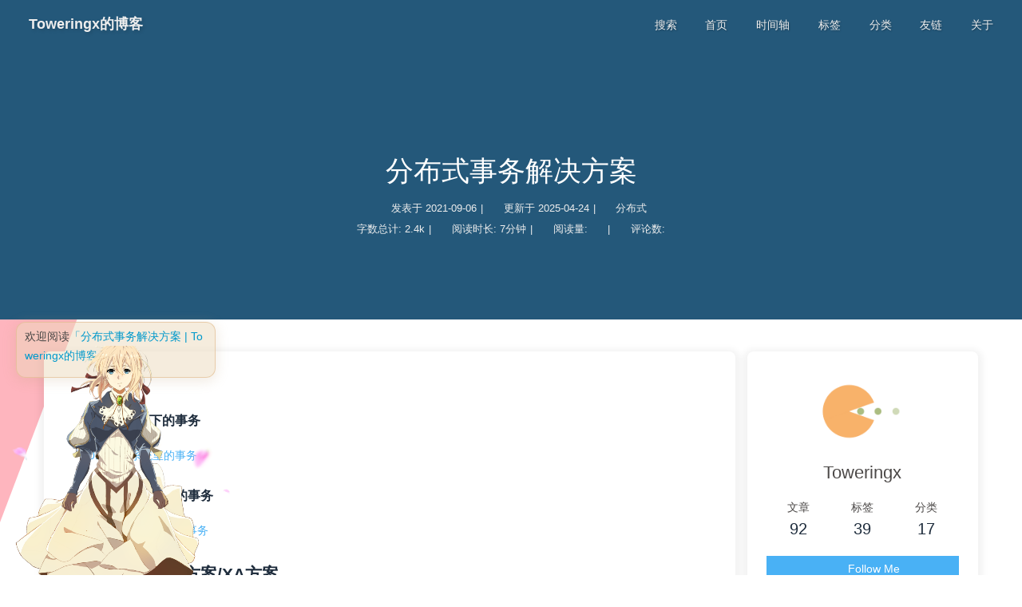

--- FILE ---
content_type: text/html
request_url: https://toweringx.top/posts/62ceeeec/
body_size: 11446
content:
<!DOCTYPE html><html lang="zh-CN" data-theme="light"><head><meta charset="UTF-8"><meta http-equiv="X-UA-Compatible" content="IE=edge"><meta name="viewport" content="width=device-width, initial-scale=1.0, maximum-scale=1.0"><title>分布式事务解决方案 | Toweringx的博客</title><meta name="author" content="Toweringx"><meta name="copyright" content="Toweringx"><meta name="format-detection" content="telephone=no"><meta name="theme-color" content="#ffffff"><meta name="description" content="单机系统下的事务 分布式系统下的事务 两阶段提交方案&#x2F;XA方案 也叫做两阶段提交事务方案，这个举个例子，比如说咱们公司里经常tb是吧（就是团建），然后一般会有个tb主席（就是负责组织团建的那个人）。 tb，team building，团建 第一个阶段，一般tb主席会提前一周问一下团队里的每个人，说，大家伙，下周六我们去滑雪+烧烤，去吗？这个时候tb主席开始等待每个人的回答，如果所有人都说">
<meta property="og:type" content="article">
<meta property="og:title" content="分布式事务解决方案">
<meta property="og:url" content="https://toweringx.top/posts/62ceeeec/index.html">
<meta property="og:site_name" content="Toweringx的博客">
<meta property="og:description" content="单机系统下的事务 分布式系统下的事务 两阶段提交方案&#x2F;XA方案 也叫做两阶段提交事务方案，这个举个例子，比如说咱们公司里经常tb是吧（就是团建），然后一般会有个tb主席（就是负责组织团建的那个人）。 tb，team building，团建 第一个阶段，一般tb主席会提前一周问一下团队里的每个人，说，大家伙，下周六我们去滑雪+烧烤，去吗？这个时候tb主席开始等待每个人的回答，如果所有人都说">
<meta property="og:locale" content="zh_CN">
<meta property="og:image" content="https://images-toweringx.oss-cn-shanghai.aliyuncs.com/common/20220206235251.jpg">
<meta property="article:published_time" content="2021-09-06T12:38:49.000Z">
<meta property="article:modified_time" content="2025-04-24T15:49:39.328Z">
<meta property="article:author" content="Toweringx">
<meta property="article:tag" content="解决方案">
<meta name="twitter:card" content="summary">
<meta name="twitter:image" content="https://images-toweringx.oss-cn-shanghai.aliyuncs.com/common/20220206235251.jpg"><link rel="shortcut icon" href="https://images-toweringx.oss-cn-shanghai.aliyuncs.com/common/20220206234738.png"><link rel="canonical" href="https://toweringx.top/posts/62ceeeec/index.html"><link rel="preconnect" href="//cdn.jsdelivr.net"/><link rel="preconnect" href="//busuanzi.ibruce.info"/><link rel="stylesheet" href="/css/index.css"><link rel="stylesheet" href="https://cdn.jsdelivr.net/npm/@fortawesome/fontawesome-free/css/all.min.css" media="print" onload="this.media='all'"><link rel="stylesheet" href="https://cdn.jsdelivr.net/npm/@fancyapps/ui/dist/fancybox.min.css" media="print" onload="this.media='all'"><script>const GLOBAL_CONFIG = { 
  root: '/',
  algolia: undefined,
  localSearch: {"path":"/search.xml","preload":false,"languages":{"hits_empty":"找不到您查询的内容：${query}"}},
  translate: undefined,
  noticeOutdate: undefined,
  highlight: {"plugin":"highlighjs","highlightCopy":true,"highlightLang":true,"highlightHeightLimit":false},
  copy: {
    success: '复制成功',
    error: '复制错误',
    noSupport: '浏览器不支持'
  },
  relativeDate: {
    homepage: false,
    post: false
  },
  runtime: '天',
  date_suffix: {
    just: '刚刚',
    min: '分钟前',
    hour: '小时前',
    day: '天前',
    month: '个月前'
  },
  copyright: undefined,
  lightbox: 'fancybox',
  Snackbar: undefined,
  source: {
    justifiedGallery: {
      js: 'https://cdn.jsdelivr.net/npm/flickr-justified-gallery/dist/fjGallery.min.js',
      css: 'https://cdn.jsdelivr.net/npm/flickr-justified-gallery/dist/fjGallery.min.css'
    }
  },
  isPhotoFigcaption: false,
  islazyload: false,
  isAnchor: false,
  percent: {
    toc: true,
    rightside: false,
  }
}</script><script id="config-diff">var GLOBAL_CONFIG_SITE = {
  title: '分布式事务解决方案',
  isPost: true,
  isHome: false,
  isHighlightShrink: false,
  isToc: true,
  postUpdate: '2025-04-24 23:49:39'
}</script><noscript><style type="text/css">
  #nav {
    opacity: 1
  }
  .justified-gallery img {
    opacity: 1
  }

  #recent-posts time,
  #post-meta time {
    display: inline !important
  }
</style></noscript><script>(win=>{
    win.saveToLocal = {
      set: function setWithExpiry(key, value, ttl) {
        if (ttl === 0) return
        const now = new Date()
        const expiryDay = ttl * 86400000
        const item = {
          value: value,
          expiry: now.getTime() + expiryDay,
        }
        localStorage.setItem(key, JSON.stringify(item))
      },

      get: function getWithExpiry(key) {
        const itemStr = localStorage.getItem(key)

        if (!itemStr) {
          return undefined
        }
        const item = JSON.parse(itemStr)
        const now = new Date()

        if (now.getTime() > item.expiry) {
          localStorage.removeItem(key)
          return undefined
        }
        return item.value
      }
    }
  
    win.getScript = url => new Promise((resolve, reject) => {
      const script = document.createElement('script')
      script.src = url
      script.async = true
      script.onerror = reject
      script.onload = script.onreadystatechange = function() {
        const loadState = this.readyState
        if (loadState && loadState !== 'loaded' && loadState !== 'complete') return
        script.onload = script.onreadystatechange = null
        resolve()
      }
      document.head.appendChild(script)
    })
  
    win.getCSS = (url,id = false) => new Promise((resolve, reject) => {
      const link = document.createElement('link')
      link.rel = 'stylesheet'
      link.href = url
      if (id) link.id = id
      link.onerror = reject
      link.onload = link.onreadystatechange = function() {
        const loadState = this.readyState
        if (loadState && loadState !== 'loaded' && loadState !== 'complete') return
        link.onload = link.onreadystatechange = null
        resolve()
      }
      document.head.appendChild(link)
    })
  
      win.activateDarkMode = function () {
        document.documentElement.setAttribute('data-theme', 'dark')
        if (document.querySelector('meta[name="theme-color"]') !== null) {
          document.querySelector('meta[name="theme-color"]').setAttribute('content', '#0d0d0d')
        }
      }
      win.activateLightMode = function () {
        document.documentElement.setAttribute('data-theme', 'light')
        if (document.querySelector('meta[name="theme-color"]') !== null) {
          document.querySelector('meta[name="theme-color"]').setAttribute('content', '#ffffff')
        }
      }
      const t = saveToLocal.get('theme')
    
          if (t === 'dark') activateDarkMode()
          else if (t === 'light') activateLightMode()
        
      const asideStatus = saveToLocal.get('aside-status')
      if (asideStatus !== undefined) {
        if (asideStatus === 'hide') {
          document.documentElement.classList.add('hide-aside')
        } else {
          document.documentElement.classList.remove('hide-aside')
        }
      }
    
    const detectApple = () => {
      if(/iPad|iPhone|iPod|Macintosh/.test(navigator.userAgent)){
        document.documentElement.classList.add('apple')
      }
    }
    detectApple()
    })(window)</script><script src="https://cdn.jsdelivr.net/gh/toweringx/live2d-widget@latest/autoload.js"></script><meta name="generator" content="Hexo 6.3.0"></head><body><div id="sidebar"><div id="menu-mask"></div><div id="sidebar-menus"><div class="avatar-img is-center"><img src="https://images-toweringx.oss-cn-shanghai.aliyuncs.com/common/20220206235018.jpg" onerror="onerror=null;src='/img/friend_404.gif'" alt="avatar"/></div><div class="sidebar-site-data site-data is-center"><a href="/archives/"><div class="headline">文章</div><div class="length-num">92</div></a><a href="/tags/"><div class="headline">标签</div><div class="length-num">39</div></a><a href="/categories/"><div class="headline">分类</div><div class="length-num">17</div></a></div><hr/><div class="menus_items"><div class="menus_item"><a class="site-page" href="/"><i class="fa-fw fas fa-home"></i><span> 首页</span></a></div><div class="menus_item"><a class="site-page" href="/archives/"><i class="fa-fw fas fa-archive"></i><span> 时间轴</span></a></div><div class="menus_item"><a class="site-page" href="/tags/"><i class="fa-fw fas fa-tags"></i><span> 标签</span></a></div><div class="menus_item"><a class="site-page" href="/categories/"><i class="fa-fw fas fa-folder-open"></i><span> 分类</span></a></div><div class="menus_item"><a class="site-page" href="/link/"><i class="fa-fw fas fa-link"></i><span> 友链</span></a></div><div class="menus_item"><a class="site-page" href="/about/"><i class="fa-fw fas fa-heart"></i><span> 关于</span></a></div></div></div></div><div class="post" id="body-wrap"><header class="post-bg" id="page-header" style="background-image: url('https://images-toweringx.oss-cn-shanghai.aliyuncs.com/common/20220206235251.jpg')"><nav id="nav"><span id="blog-info"><a href="/" title="Toweringx的博客"><span class="site-name">Toweringx的博客</span></a></span><div id="menus"><div id="search-button"><a class="site-page social-icon search" href="javascript:void(0);"><i class="fas fa-search fa-fw"></i><span> 搜索</span></a></div><div class="menus_items"><div class="menus_item"><a class="site-page" href="/"><i class="fa-fw fas fa-home"></i><span> 首页</span></a></div><div class="menus_item"><a class="site-page" href="/archives/"><i class="fa-fw fas fa-archive"></i><span> 时间轴</span></a></div><div class="menus_item"><a class="site-page" href="/tags/"><i class="fa-fw fas fa-tags"></i><span> 标签</span></a></div><div class="menus_item"><a class="site-page" href="/categories/"><i class="fa-fw fas fa-folder-open"></i><span> 分类</span></a></div><div class="menus_item"><a class="site-page" href="/link/"><i class="fa-fw fas fa-link"></i><span> 友链</span></a></div><div class="menus_item"><a class="site-page" href="/about/"><i class="fa-fw fas fa-heart"></i><span> 关于</span></a></div></div><div id="toggle-menu"><a class="site-page" href="javascript:void(0);"><i class="fas fa-bars fa-fw"></i></a></div></div></nav><div id="post-info"><h1 class="post-title">分布式事务解决方案</h1><div id="post-meta"><div class="meta-firstline"><span class="post-meta-date"><i class="far fa-calendar-alt fa-fw post-meta-icon"></i><span class="post-meta-label">发表于</span><time class="post-meta-date-created" datetime="2021-09-06T12:38:49.000Z" title="发表于 2021-09-06 20:38:49">2021-09-06</time><span class="post-meta-separator">|</span><i class="fas fa-history fa-fw post-meta-icon"></i><span class="post-meta-label">更新于</span><time class="post-meta-date-updated" datetime="2025-04-24T15:49:39.328Z" title="更新于 2025-04-24 23:49:39">2025-04-24</time></span><span class="post-meta-categories"><span class="post-meta-separator">|</span><i class="fas fa-inbox fa-fw post-meta-icon"></i><a class="post-meta-categories" href="/categories/%E5%88%86%E5%B8%83%E5%BC%8F/">分布式</a></span></div><div class="meta-secondline"><span class="post-meta-separator">|</span><span class="post-meta-wordcount"><i class="far fa-file-word fa-fw post-meta-icon"></i><span class="post-meta-label">字数总计:</span><span class="word-count">2.4k</span><span class="post-meta-separator">|</span><i class="far fa-clock fa-fw post-meta-icon"></i><span class="post-meta-label">阅读时长:</span><span>7分钟</span></span><span class="post-meta-separator">|</span><span id="" data-flag-title="分布式事务解决方案"><i class="far fa-eye fa-fw post-meta-icon"></i><span class="post-meta-label">阅读量:</span><span id="twikoo_visitors"><i class="fa-solid fa-spinner fa-spin"></i></span></span><span class="post-meta-separator">|</span><span class="post-meta-commentcount"><i class="far fa-comments fa-fw post-meta-icon"></i><span class="post-meta-label">评论数:</span><a href="/posts/62ceeeec/#post-comment"><span id="twikoo-count"><i class="fa-solid fa-spinner fa-spin"></i></span></a></span></div></div></div></header><main class="layout" id="content-inner"><div id="post"><article class="post-content" id="article-container"><h3 id="单机系统下的事务"><a href="#单机系统下的事务" class="headerlink" title="单机系统下的事务"></a>单机系统下的事务</h3><p><img src="https://gitee.com/toweringx/image/raw/master/img/20210906203943.png" alt="01_单块系统里的事务"></p>
<h3 id="分布式系统下的事务"><a href="#分布式系统下的事务" class="headerlink" title="分布式系统下的事务"></a>分布式系统下的事务</h3><p><img src="https://gitee.com/toweringx/image/raw/master/img/20210906203949.png" alt="02_分布式系统里的事务"></p>
<h2 id="两阶段提交方案-XA方案"><a href="#两阶段提交方案-XA方案" class="headerlink" title="两阶段提交方案&#x2F;XA方案"></a>两阶段提交方案&#x2F;XA方案</h2><p> 也叫做两阶段提交事务方案，这个举个例子，比如说咱们公司里经常tb是吧（就是团建），然后一般会有个tb主席（就是负责组织团建的那个人）。</p>
<p>tb，team building，团建</p>
<p>第一个阶段，一般tb主席会提前一周问一下团队里的每个人，说，大家伙，下周六我们去滑雪+烧烤，去吗？这个时候tb主席开始等待每个人的回答，如果所有人都说ok，那么就可以决定一起去这次tb。如果这个阶段里，任何一个人回答说，我有事不去了，那么tb主席就会取消这次活动。</p>
<p>第二个阶段，那下周六大家就一起去滑雪+烧烤了</p>
<p>所以这个就是所谓的XA事务，两阶段提交，有一个事务管理器的概念，负责协调多个数据库（资源管理器）的事务，事务管理器先问问各个数据库你准备好了吗？如果每个数据库都回复ok，那么就正式提交事务，在各个数据库上执行操作；如果任何一个数据库回答不ok，那么就回滚事务。</p>
<p>这种分布式事务方案，比较适合单块应用里，跨多个库的分布式事务，而且因为严重依赖于数据库层面来搞定复杂的事务，效率很低，绝对不适合高并发的场景。如果要玩儿，那么基于spring + JTA就可以搞定，自己随便搜个demo看看就知道了。</p>
<p><img src="https://gitee.com/toweringx/image/raw/master/img/20210906203953.png" alt="03_两阶段提交方案"></p>
<p>这个方案，我们很少用，一般来说某个系统内部如果出现跨多个库的这么一个操作，是不合规的。我可以给大家介绍一下， 现在微服务，一个大的系统分成几百个服务，几十个服务。一般来说，我们的规定和规范，是要求说每个服务只能操作自己对应的一个数据库。</p>
<p>如果你要操作别的服务对应的库，不允许直连别的服务的库，违反微服务架构的规范，你随便交叉胡乱访问，几百个服务的话，全体乱套，这样的一套服务是没法管理的，没法治理的，经常数据被别人改错，自己的库被别人写挂。</p>
<p>如果你要操作别人的服务的库，你必须是通过调用别的服务的接口来实现，绝对不允许你交叉访问别人的数据库！</p>
<h2 id="TCC方案"><a href="#TCC方案" class="headerlink" title="TCC方案"></a>TCC方案</h2><p>TCC的全程是：Try、Confirm、Cancel。</p>
<p>这个其实是用到了补偿的概念，分为了三个阶段：</p>
<ul>
<li><p>Try阶段：这个阶段说的是对各个服务的资源做检测以及对资源进行锁定或者预留</p>
</li>
<li><p>Confirm阶段：这个阶段说的是在各个服务中执行实际的操作</p>
</li>
<li><p>Cancel阶段：如果任何一个服务的业务方法执行出错，那么这里就需要进行补偿，就是执行已经执行成功的业务逻辑的回滚操作</p>
</li>
</ul>
<p>给大家举个例子吧，比如说跨银行转账的时候，要涉及到两个银行的分布式事务，如果用TCC方案来实现，思路是这样的：</p>
<ul>
<li>Try阶段：先把两个银行账户中的资金给它冻结住就不让操作了</li>
<li>Confirm阶段：执行实际的转账操作，A银行账户的资金扣减，B银行账户的资金增加</li>
<li>Cancel阶段：如果任何一个银行的操作执行失败，那么就需要回滚进行补偿，就是比如A银行账户如果已经扣减了，但是B银行账户资金增加失败了，那么就得把A银行账户资金给加回去</li>
</ul>
<p>这种方案说实话几乎很少用人使用，我们用的也比较少，但是也有使用的场景。因为这个事务回滚实际上是严重依赖于你自己写代码来回滚和补偿了，会造成补偿代码巨大，非常之恶心。</p>
<p>比如说我们，一般来说跟钱相关的，跟钱打交道的，支付、交易相关的场景，我们会用TCC，严格严格保证分布式事务要么全部成功，要么全部自动回滚，严格保证资金的正确性，在资金上出现问题</p>
<p>比较适合的场景：这个就是除非你是真的一致性要求太高，是你系统中核心之核心的场景，比如常见的就是资金类的场景，那你可以用TCC方案了，自己编写大量的业务逻辑，自己判断一个事务中的各个环节是否ok，不ok就执行补偿&#x2F;回滚代码。</p>
<p>而且最好是你的各个业务执行的时间都比较短。</p>
<p>但是说实话，一般尽量别这么搞，自己手写回滚逻辑，或者是补偿逻辑，实在太复杂了，那个业务代码很难维护。</p>
<p><img src="https://gitee.com/toweringx/image/raw/master/img/20210906204002.png" alt="04_TCC方案"></p>
<h2 id="本地消费表"><a href="#本地消费表" class="headerlink" title="本地消费表"></a>本地消费表</h2><p>这个大概意思是这样的</p>
<ul>
<li>A系统在自己本地一个事务里操作同时，插入一条数据到消息表</li>
<li>接着A系统将这个消息发送到MQ中去</li>
<li>B系统接收到消息之后，在一个事务里，往自己本地消息表里插入一条数据，同时执行其他的业务操作，如果这个消息已经被处理过了，那么此时这个事务会回滚，这样保证不会重复处理消息</li>
<li>B系统执行成功之后，就会更新自己本地消息表的状态以及A系统消息表的状态</li>
<li>如果B系统处理失败了，那么就不会更新消息表状态，那么此时A系统会定时扫描自己的消息表，如果有没处理的消息，会再次发送到MQ中去，让B再次处理</li>
<li>这个方案保证了最终一致性，哪怕B事务失败了，但是A会不断重发消息，直到B那边成功为止</li>
</ul>
<p>这个方案说实话最大的问题就在于严重依赖于数据库的消息表来管理事务啥的？？？这个会导致如果是高并发场景咋办呢？咋扩展呢？所以一般确实很少用<img src="https://gitee.com/toweringx/image/raw/master/img/20210906204013.png" alt="05_本地消息表方案"></p>
<h2 id="可靠消息最终一致性方案"><a href="#可靠消息最终一致性方案" class="headerlink" title="可靠消息最终一致性方案"></a>可靠消息最终一致性方案</h2><p>这个的意思，就是干脆不要用本地的消息表了，直接基于MQ来实现事务。比如阿里的RocketMQ就支持消息事务。</p>
<p>大概的意思就是：</p>
<ul>
<li>A系统先发送一个prepared消息到mq，如果这个prepared消息发送失败那么就直接取消操作别执行了</li>
<li>如果这个消息发送成功过了，那么接着执行本地事务，如果成功就告诉mq发送确认消息，如果失败就告诉mq回滚消息</li>
<li>如果发送了确认消息，那么此时B系统会接收到确认消息，然后执行本地的事务</li>
<li>mq会自动定时轮询所有prepared消息回调你的接口，问你，这个消息是不是本地事务处理失败了，所有没发送确认消息？那是继续重试还是回滚？一般来说这里你就可以查下数据库看之前本地事务是否执行，如果回滚了，那么这里也回滚吧。这个就是避免可能本地事务执行成功了，别确认消息发送失败了。</li>
<li>这个方案里，要是系统B的事务失败了咋办？重试咯，自动不断重试直到成功，如果实在是不行，要么就是针对重要的资金类业务进行回滚，比如B系统本地回滚后，想办法通知系统A也回滚；或者是发送报警由人工来手工回滚和补偿</li>
</ul>
<p>这个还是比较合适的，目前国内互联网公司大都是这么玩儿的，要不你举用RocketMQ支持的，要不你就自己基于类似ActiveMQ？RabbitMQ？自己封装一套类似的逻辑出来，总之思路就是这样子的<img src="https://gitee.com/toweringx/image/raw/master/img/20210906204024.png" alt="06_可靠消息最终一致性方案"></p>
<p>最终一致性的解决方案：就是生产把消息发送到消息队列中，然后消息队列对消息进行持久化操作，但消费者没有进行处理的时候，就会不断的重试，知道最终处理完成，这就保证了一致性。</p>
<h2 id="最大努力通知方案"><a href="#最大努力通知方案" class="headerlink" title="最大努力通知方案"></a>最大努力通知方案</h2><p>这个方案的大致意思就是：</p>
<ul>
<li><p>系统A本地事务执行完之后，发送个消息到MQ</p>
</li>
<li><p>这里会有个专门消费MQ的最大努力通知服务，这个服务会消费MQ然后写入数据库中记录下来，或者是放入个内存队列也可以，接着调用系统B的接口</p>
</li>
<li><p>要是系统B执行成功就ok了；要是系统B执行失败了，那么最大努力通知服务就定时尝试重新调用系统B，反复N次，最后还是不行就放弃</p>
<p><img src="https://gitee.com/toweringx/image/raw/master/img/20210906204046.png" alt="07_最大努力通知方案"></p>
</li>
</ul>
<p>可以在一定程度上允许是少数的分布式事务失败，一般用在对分布式要求不严格的情况下，比如说记录日志或状态</p>
</article><div class="post-copyright"><div class="post-copyright__author"><span class="post-copyright-meta">文章作者: </span><span class="post-copyright-info"><a href="https://toweringx.top">Toweringx</a></span></div><div class="post-copyright__type"><span class="post-copyright-meta">文章链接: </span><span class="post-copyright-info"><a href="https://toweringx.top/posts/62ceeeec/">https://toweringx.top/posts/62ceeeec/</a></span></div><div class="post-copyright__notice"><span class="post-copyright-meta">版权声明: </span><span class="post-copyright-info">本博客所有文章除特别声明外，均采用 <a href="https://creativecommons.org/licenses/by-nc-sa/4.0/" target="_blank">CC BY-NC-SA 4.0</a> 许可协议。转载请注明来自 <a href="https://toweringx.top" target="_blank">Toweringx的博客</a>！</span></div></div><div class="tag_share"><div class="post-meta__tag-list"><a class="post-meta__tags" href="/tags/%E8%A7%A3%E5%86%B3%E6%96%B9%E6%A1%88/">解决方案</a></div><div class="post_share"><div class="social-share" data-image="https://images-toweringx.oss-cn-shanghai.aliyuncs.com/common/20220206235251.jpg" data-sites="facebook,twitter,wechat,weibo,qq"></div><link rel="stylesheet" href="https://cdn.jsdelivr.net/npm/butterfly-extsrc/sharejs/dist/css/share.min.css" media="print" onload="this.media='all'"><script src="https://cdn.jsdelivr.net/npm/butterfly-extsrc/sharejs/dist/js/social-share.min.js" defer></script></div></div><nav class="pagination-post" id="pagination"><div class="prev-post pull-left"><a href="/posts/acbaeb2e/" title="分布式Session方案"><img class="cover" src="https://images-toweringx.oss-cn-shanghai.aliyuncs.com/common/20220206235330.jpg" onerror="onerror=null;src='/img/404.jpg'" alt="cover of previous post"><div class="pagination-info"><div class="label">上一篇</div><div class="prev_info">分布式Session方案</div></div></a></div><div class="next-post pull-right"><a href="/posts/97ac9966/" title="集群高并发情况下如何保证分布式唯一全局Id生成问题"><img class="cover" src="https://images-toweringx.oss-cn-shanghai.aliyuncs.com/common/20220206235303.jpg" onerror="onerror=null;src='/img/404.jpg'" alt="cover of next post"><div class="pagination-info"><div class="label">下一篇</div><div class="next_info">集群高并发情况下如何保证分布式唯一全局Id生成问题</div></div></a></div></nav><div class="relatedPosts"><div class="headline"><i class="fas fa-thumbs-up fa-fw"></i><span>相关推荐</span></div><div class="relatedPosts-list"><div><a href="/posts/d5280482/" title="巧用Iterator的remove提高多重循环的效率"><img class="cover" src="https://images-toweringx.oss-cn-shanghai.aliyuncs.com/common/20220206235341.jpg" alt="cover"><div class="content is-center"><div class="date"><i class="far fa-calendar-alt fa-fw"></i> 2021-07-01</div><div class="title">巧用Iterator的remove提高多重循环的效率</div></div></a></div><div><a href="/posts/97ac9966/" title="集群高并发情况下如何保证分布式唯一全局Id生成问题"><img class="cover" src="https://images-toweringx.oss-cn-shanghai.aliyuncs.com/common/20220206235303.jpg" alt="cover"><div class="content is-center"><div class="date"><i class="far fa-calendar-alt fa-fw"></i> 2021-09-06</div><div class="title">集群高并发情况下如何保证分布式唯一全局Id生成问题</div></div></a></div><div><a href="/posts/acbaeb2e/" title="分布式Session方案"><img class="cover" src="https://images-toweringx.oss-cn-shanghai.aliyuncs.com/common/20220206235330.jpg" alt="cover"><div class="content is-center"><div class="date"><i class="far fa-calendar-alt fa-fw"></i> 2021-09-06</div><div class="title">分布式Session方案</div></div></a></div></div></div><hr/><div id="post-comment"><div class="comment-head"><div class="comment-headline"><i class="fas fa-comments fa-fw"></i><span> 评论</span></div></div><div class="comment-wrap"><div><div id="twikoo-wrap"></div></div></div></div></div><div class="aside-content" id="aside-content"><div class="card-widget card-info"><div class="is-center"><div class="avatar-img"><img src="https://images-toweringx.oss-cn-shanghai.aliyuncs.com/common/20220206235018.jpg" onerror="this.onerror=null;this.src='/img/friend_404.gif'" alt="avatar"/></div><div class="author-info__name">Toweringx</div><div class="author-info__description"></div></div><div class="card-info-data site-data is-center"><a href="/archives/"><div class="headline">文章</div><div class="length-num">92</div></a><a href="/tags/"><div class="headline">标签</div><div class="length-num">39</div></a><a href="/categories/"><div class="headline">分类</div><div class="length-num">17</div></a></div><a id="card-info-btn" target="_blank" rel="noopener" href="https://github.com/toweringx"><i class="fab fa-github"></i><span>Follow Me</span></a><div class="card-info-social-icons is-center"><a class="social-icon" href="https://github.com/toweringx" target="_blank" title="Github"><i class="fab fa-github"></i></a><a class="social-icon" href="mailto:toweringx@qq.com" target="_blank" title="Email"><i class="fas fa-envelope"></i></a></div></div><div class="card-widget card-announcement"><div class="item-headline"><i class="fas fa-bullhorn fa-shake"></i><span>公告</span></div><div class="announcement_content">欢迎光临我的博客！</div></div><div class="sticky_layout"><div class="card-widget" id="card-toc"><div class="item-headline"><i class="fas fa-stream"></i><span>目录</span><span class="toc-percentage"></span></div><div class="toc-content"><ol class="toc"><li class="toc-item toc-level-3"><a class="toc-link" href="#%E5%8D%95%E6%9C%BA%E7%B3%BB%E7%BB%9F%E4%B8%8B%E7%9A%84%E4%BA%8B%E5%8A%A1"><span class="toc-number">1.</span> <span class="toc-text">单机系统下的事务</span></a></li><li class="toc-item toc-level-3"><a class="toc-link" href="#%E5%88%86%E5%B8%83%E5%BC%8F%E7%B3%BB%E7%BB%9F%E4%B8%8B%E7%9A%84%E4%BA%8B%E5%8A%A1"><span class="toc-number">2.</span> <span class="toc-text">分布式系统下的事务</span></a></li></ol></li><li class="toc-item toc-level-2"><a class="toc-link" href="#%E4%B8%A4%E9%98%B6%E6%AE%B5%E6%8F%90%E4%BA%A4%E6%96%B9%E6%A1%88-XA%E6%96%B9%E6%A1%88"><span class="toc-number"></span> <span class="toc-text">两阶段提交方案&#x2F;XA方案</span></a></li><li class="toc-item toc-level-2"><a class="toc-link" href="#TCC%E6%96%B9%E6%A1%88"><span class="toc-number"></span> <span class="toc-text">TCC方案</span></a></li><li class="toc-item toc-level-2"><a class="toc-link" href="#%E6%9C%AC%E5%9C%B0%E6%B6%88%E8%B4%B9%E8%A1%A8"><span class="toc-number"></span> <span class="toc-text">本地消费表</span></a></li><li class="toc-item toc-level-2"><a class="toc-link" href="#%E5%8F%AF%E9%9D%A0%E6%B6%88%E6%81%AF%E6%9C%80%E7%BB%88%E4%B8%80%E8%87%B4%E6%80%A7%E6%96%B9%E6%A1%88"><span class="toc-number"></span> <span class="toc-text">可靠消息最终一致性方案</span></a></li><li class="toc-item toc-level-2"><a class="toc-link" href="#%E6%9C%80%E5%A4%A7%E5%8A%AA%E5%8A%9B%E9%80%9A%E7%9F%A5%E6%96%B9%E6%A1%88"><span class="toc-number"></span> <span class="toc-text">最大努力通知方案</span></a></div></div><div class="card-widget card-recent-post"><div class="item-headline"><i class="fas fa-history"></i><span>最新文章</span></div><div class="aside-list"><div class="aside-list-item"><a class="thumbnail" href="/posts/87063e92/" title="Idea配置LiveTemplate实现日志快捷输出"><img src="https://images-toweringx.oss-cn-shanghai.aliyuncs.com/common/20220206235251.jpg" onerror="this.onerror=null;this.src='/img/404.jpg'" alt="Idea配置LiveTemplate实现日志快捷输出"/></a><div class="content"><a class="title" href="/posts/87063e92/" title="Idea配置LiveTemplate实现日志快捷输出">Idea配置LiveTemplate实现日志快捷输出</a><time datetime="2021-12-18T10:55:47.000Z" title="发表于 2021-12-18 18:55:47">2021-12-18</time></div></div><div class="aside-list-item"><a class="thumbnail" href="/posts/539ffc16/" title="SpringSecurity——原理解析"><img src="https://images-toweringx.oss-cn-shanghai.aliyuncs.com/common/20220206235314.jpg" onerror="this.onerror=null;this.src='/img/404.jpg'" alt="SpringSecurity——原理解析"/></a><div class="content"><a class="title" href="/posts/539ffc16/" title="SpringSecurity——原理解析">SpringSecurity——原理解析</a><time datetime="2021-09-08T10:21:01.000Z" title="发表于 2021-09-08 18:21:01">2021-09-08</time></div></div><div class="aside-list-item"><a class="thumbnail" href="/posts/acbaeb2e/" title="分布式Session方案"><img src="https://images-toweringx.oss-cn-shanghai.aliyuncs.com/common/20220206235330.jpg" onerror="this.onerror=null;this.src='/img/404.jpg'" alt="分布式Session方案"/></a><div class="content"><a class="title" href="/posts/acbaeb2e/" title="分布式Session方案">分布式Session方案</a><time datetime="2021-09-06T12:41:30.000Z" title="发表于 2021-09-06 20:41:30">2021-09-06</time></div></div><div class="aside-list-item"><a class="thumbnail" href="/posts/62ceeeec/" title="分布式事务解决方案"><img src="https://images-toweringx.oss-cn-shanghai.aliyuncs.com/common/20220206235251.jpg" onerror="this.onerror=null;this.src='/img/404.jpg'" alt="分布式事务解决方案"/></a><div class="content"><a class="title" href="/posts/62ceeeec/" title="分布式事务解决方案">分布式事务解决方案</a><time datetime="2021-09-06T12:38:49.000Z" title="发表于 2021-09-06 20:38:49">2021-09-06</time></div></div><div class="aside-list-item"><a class="thumbnail" href="/posts/97ac9966/" title="集群高并发情况下如何保证分布式唯一全局Id生成问题"><img src="https://images-toweringx.oss-cn-shanghai.aliyuncs.com/common/20220206235303.jpg" onerror="this.onerror=null;this.src='/img/404.jpg'" alt="集群高并发情况下如何保证分布式唯一全局Id生成问题"/></a><div class="content"><a class="title" href="/posts/97ac9966/" title="集群高并发情况下如何保证分布式唯一全局Id生成问题">集群高并发情况下如何保证分布式唯一全局Id生成问题</a><time datetime="2021-09-06T09:37:58.000Z" title="发表于 2021-09-06 17:37:58">2021-09-06</time></div></div></div></div></div></div></main><footer id="footer"><div id="footer-wrap"><div class="copyright">&copy;2020 - 2025 By Toweringx</div><div class="framework-info"><span>框架 </span><a target="_blank" rel="noopener" href="https://hexo.io">Hexo</a><span class="footer-separator">|</span><span>主题 </span><a target="_blank" rel="noopener" href="https://github.com/jerryc127/hexo-theme-butterfly">Butterfly</a></div><div class="footer_custom_text"><imgsrc="https://haiyong.site/img/icp.png"><a href="https://beian.miit.gov.cn/#/Integrated/index"  style="color:white" target="_blank">赣ICP备20002058号</a></div></div></footer></div><div id="rightside"><div id="rightside-config-hide"><button id="readmode" type="button" title="阅读模式"><i class="fas fa-book-open"></i></button><button id="darkmode" type="button" title="浅色和深色模式转换"><i class="fas fa-adjust"></i></button><button id="hide-aside-btn" type="button" title="单栏和双栏切换"><i class="fas fa-arrows-alt-h"></i></button></div><div id="rightside-config-show"><button id="rightside_config" type="button" title="设置"><i class="fas fa-cog fa-spin"></i></button><button class="close" id="mobile-toc-button" type="button" title="目录"><i class="fas fa-list-ul"></i></button><a id="to_comment" href="#post-comment" title="直达评论"><i class="fas fa-comments"></i></a><button id="go-up" type="button" title="回到顶部"><span class="scroll-percent"></span><i class="fas fa-arrow-up"></i></button></div></div><div><script src="/js/utils.js"></script><script src="/js/main.js"></script><script src="https://cdn.jsdelivr.net/npm/@fancyapps/ui/dist/fancybox.umd.min.js"></script><script src="https://cdn.jsdelivr.net/npm/instant.page/instantpage.min.js" type="module"></script><script>function panguFn () {
  if (typeof pangu === 'object') pangu.autoSpacingPage()
  else {
    getScript('https://cdn.jsdelivr.net/npm/pangu/dist/browser/pangu.min.js')
      .then(() => {
        pangu.autoSpacingPage()
      })
  }
}

function panguInit () {
  if (false){
    GLOBAL_CONFIG_SITE.isPost && panguFn()
  } else {
    panguFn()
  }
}

document.addEventListener('DOMContentLoaded', panguInit)</script><div class="js-pjax"><script>(()=>{
  const init = () => {
    twikoo.init(Object.assign({
      el: '#twikoo-wrap',
      envId: 'https://toweringx-twikoo-sync.zeabur.app',
      region: '',
      onCommentLoaded: function () {
        btf.loadLightbox(document.querySelectorAll('#twikoo .tk-content img:not(.tk-owo-emotion)'))
      }
    }, null))
  }

  const getCount = () => {
    const countELement = document.getElementById('twikoo-count')
    if(!countELement) return
    twikoo.getCommentsCount({
      envId: 'https://toweringx-twikoo-sync.zeabur.app',
      region: '',
      urls: [window.location.pathname],
      includeReply: false
    }).then(function (res) {
      countELement.innerText = res[0].count
    }).catch(function (err) {
      console.error(err);
    });
  }

  const runFn = () => {
    init()
    GLOBAL_CONFIG_SITE.isPost && getCount()
  }

  const loadTwikoo = () => {
    if (typeof twikoo === 'object') {
      setTimeout(runFn,0)
      return
    } 
    getScript('https://cdn.jsdelivr.net/npm/twikoo/dist/twikoo.all.min.js').then(runFn)
  }

  if ('Twikoo' === 'Twikoo' || !false) {
    if (false) btf.loadComment(document.getElementById('twikoo-wrap'), loadTwikoo)
    else loadTwikoo()
  } else {
    window.loadOtherComment = () => {
      loadTwikoo()
    }
  }
})()</script></div><script defer="defer" id="ribbon" src="https://cdn.jsdelivr.net/npm/butterfly-extsrc/dist/canvas-ribbon.min.js" size="150" alpha="0.6" zIndex="-1" mobile="true" data-click="true"></script><script src="https://cdn.jsdelivr.net/npm/butterfly-extsrc/dist/activate-power-mode.min.js"></script><script>POWERMODE.colorful = true;
POWERMODE.shake = true;
POWERMODE.mobile = true;
document.body.addEventListener('input', POWERMODE);
</script><script id="click-heart" src="https://cdn.jsdelivr.net/npm/butterfly-extsrc/dist/click-heart.min.js" async="async" mobile="true"></script><script src="https://cdn.jsdelivr.net/npm/pjax/pjax.min.js"></script><script>let pjaxSelectors = ["head > title","#config-diff","#body-wrap","#rightside-config-hide","#rightside-config-show",".js-pjax"]

var pjax = new Pjax({
  elements: 'a:not([target="_blank"])',
  selectors: pjaxSelectors,
  cacheBust: false,
  analytics: false,
  scrollRestoration: false
})

document.addEventListener('pjax:send', function () {

  // removeEventListener scroll 
  window.tocScrollFn && window.removeEventListener('scroll', window.tocScrollFn)
  window.scrollCollect && window.removeEventListener('scroll', scrollCollect)

  document.getElementById('rightside').style.cssText = "opacity: ''; transform: ''"
  
  if (window.aplayers) {
    for (let i = 0; i < window.aplayers.length; i++) {
      if (!window.aplayers[i].options.fixed) {
        window.aplayers[i].destroy()
      }
    }
  }

  typeof typed === 'object' && typed.destroy()

  //reset readmode
  const $bodyClassList = document.body.classList
  $bodyClassList.contains('read-mode') && $bodyClassList.remove('read-mode')

  typeof disqusjs === 'object' && disqusjs.destroy()
})

document.addEventListener('pjax:complete', function () {
  window.refreshFn()

  document.querySelectorAll('script[data-pjax]').forEach(item => {
    const newScript = document.createElement('script')
    const content = item.text || item.textContent || item.innerHTML || ""
    Array.from(item.attributes).forEach(attr => newScript.setAttribute(attr.name, attr.value))
    newScript.appendChild(document.createTextNode(content))
    item.parentNode.replaceChild(newScript, item)
  })

  GLOBAL_CONFIG.islazyload && window.lazyLoadInstance.update()

  typeof chatBtnFn === 'function' && chatBtnFn()
  typeof panguInit === 'function' && panguInit()

  // google analytics
  typeof gtag === 'function' && gtag('config', '', {'page_path': window.location.pathname});

  // baidu analytics
  typeof _hmt === 'object' && _hmt.push(['_trackPageview',window.location.pathname]);

  typeof loadMeting === 'function' && document.getElementsByClassName('aplayer').length && loadMeting()

  // prismjs
  typeof Prism === 'object' && Prism.highlightAll()
})

document.addEventListener('pjax:error', (e) => {
  if (e.request.status === 404) {
    pjax.loadUrl('/404.html')
  }
})</script><script async data-pjax src="//busuanzi.ibruce.info/busuanzi/2.3/busuanzi.pure.mini.js"></script></div><div id="local-search"><div class="search-dialog"><nav class="search-nav"><span class="search-dialog-title">搜索</span><span id="loading-status"></span><button class="search-close-button"><i class="fas fa-times"></i></button></nav><div class="is-center" id="loading-database"><i class="fas fa-spinner fa-pulse"></i><span>  数据库加载中</span></div><div class="search-wrap"><div id="local-search-input"><div class="local-search-box"><input class="local-search-box--input" placeholder="搜索文章" type="text"/></div></div><hr/><div id="local-search-results"></div></div></div><div id="search-mask"></div><script src="/js/search/local-search.js"></script></div></body></html>

--- FILE ---
content_type: application/javascript; charset=utf-8
request_url: https://cdn.jsdelivr.net/gh/toweringx/live2d-widget@latest/autoload.js
body_size: 739
content:
// 注意：live2d_path 参数应使用绝对路径
const live2d_path = "https://cdn.jsdelivr.net/gh/toweringx/live2d-widget@latest/";
//const live2d_path = "/live2d-widget/";

// 封装异步加载资源的方法
function loadExternalResource(url, type) {
	return new Promise((resolve, reject) => {
		let tag;

		if (type === "css") {
			tag = document.createElement("link");
			tag.rel = "stylesheet";
			tag.href = url;
		}
		else if (type === "js") {
			tag = document.createElement("script");
			tag.src = url;
		}
		if (tag) {
			tag.onload = () => resolve(url);
			tag.onerror = () => reject(url);
			document.head.appendChild(tag);
		}
	});
}

// 加载 waifu.css live2d.min.js waifu-tips.js
if (screen.width >= 768) {
	Promise.all([
		loadExternalResource(live2d_path + "waifu.css", "css"),
		loadExternalResource(live2d_path + "live2d.min.js", "js"),
		loadExternalResource(live2d_path + "waifu-tips.js", "js")
	]).then(() => {
		initWidget({
			waifuPath: live2d_path + "waifu-tips.json",
			//apiPath: "https://live2d.fghrsh.net/api/",
			cdnPath: "https://cdn.jsdelivr.net/gh/toweringx/live2d-api@latest/"
		});
	});
}
// initWidget 第一个参数为 waifu-tips.json 的路径，第二个参数为 API 地址
// API 后端可自行搭建，参考 https://github.com/fghrsh/live2d_api
// 初始化看板娘会自动加载指定目录下的 waifu-tips.json

console.log(`
  く__,.ヘヽ.        /  ,ー､ 〉
           ＼ ', !-─‐-i  /  /´
           ／｀ｰ'       L/／｀ヽ､
         /   ／,   /|   ,   ,       ',
       ｲ   / /-‐/  ｉ  L_ ﾊ ヽ!   i
        ﾚ ﾍ 7ｲ｀ﾄ   ﾚ'ｧ-ﾄ､!ハ|   |
          !,/7 '0'     ´0iソ|    |
          |.从"    _     ,,,, / |./    |
          ﾚ'| i＞.､,,__  _,.イ /   .i   |
            ﾚ'| | / k_７_/ﾚ'ヽ,  ﾊ.  |
              | |/i 〈|/   i  ,.ﾍ |  i  |
             .|/ /  ｉ：    ﾍ!    ＼  |
              kヽ>､ﾊ    _,.ﾍ､    /､!
              !'〈//｀Ｔ´', ＼ ｀'7'ｰr'
              ﾚ'ヽL__|___i,___,ンﾚ|ノ
                  ﾄ-,/  |___./
                  'ｰ'    !_,.:
`);


--- FILE ---
content_type: application/javascript; charset=utf-8
request_url: https://cdn.jsdelivr.net/npm/butterfly-extsrc/dist/click-heart.min.js
body_size: -96
content:
(()=>{const e=document.getElementById("click-heart"),t=/Android|webOS|iPhone|iPod|iPad|BlackBerry/i.test(navigator.userAgent);if("false"===e.getAttribute("mobile")&&t)return;const n=[],a=window.requestAnimationFrame||window.webkitRequestAnimationFrame||window.mozRequestAnimationFrame||window.oRequestAnimationFrame||window.msRequestAnimationFrame||(e=>setTimeout(e,1e3/60)),o=()=>{n.forEach(((e,t)=>{if(e.alpha<=0)return document.body.removeChild(e.el),void n.splice(t,1);e.y--,e.scale+=.004,e.alpha-=.013,e.el.style.cssText=`\n        left: ${e.x}px;\n        top: ${e.y}px;\n        opacity: ${e.alpha};\n        transform: scale(${e.scale}) rotate(45deg);\n        background: ${e.color};\n      `})),a(o)},i=e=>{const t=document.createElement("div");t.className="heart",n.push({el:t,x:e.clientX-5,y:e.clientY-5,scale:1,alpha:1,color:r()}),document.body.appendChild(t)},r=()=>`rgb(${~~(255*Math.random())},${~~(255*Math.random())},${~~(255*Math.random())})`;(()=>{const e=document.createElement("style");e.textContent="\n      .heart {\n        width: 10px;\n        height: 10px;\n        position: fixed;\n        background: #f00;\n        z-index: 99999999;\n        transform: rotate(45deg);\n      }\n      .heart:after, .heart:before {\n        content: '';\n        width: inherit;\n        height: inherit;\n        background: inherit;\n        border-radius: 50%;\n        position: absolute;\n      }\n      .heart:after { top: -5px; }\n      .heart:before { left: -5px; }\n    ",document.head.appendChild(e),window.addEventListener("click",i),o()})()})();

--- FILE ---
content_type: application/javascript
request_url: https://toweringx.top/js/utils.js
body_size: 2404
content:
const btf = {
  debounce: function (func, wait, immediate) {
    let timeout
    return function () {
      const context = this
      const args = arguments
      const later = function () {
        timeout = null
        if (!immediate) func.apply(context, args)
      }
      const callNow = immediate && !timeout
      clearTimeout(timeout)
      timeout = setTimeout(later, wait)
      if (callNow) func.apply(context, args)
    }
  },

  throttle: function (func, wait, options) {
    let timeout, context, args
    let previous = 0
    if (!options) options = {}

    const later = function () {
      previous = options.leading === false ? 0 : new Date().getTime()
      timeout = null
      func.apply(context, args)
      if (!timeout) context = args = null
    }

    const throttled = function () {
      const now = new Date().getTime()
      if (!previous && options.leading === false) previous = now
      const remaining = wait - (now - previous)
      context = this
      args = arguments
      if (remaining <= 0 || remaining > wait) {
        if (timeout) {
          clearTimeout(timeout)
          timeout = null
        }
        previous = now
        func.apply(context, args)
        if (!timeout) context = args = null
      } else if (!timeout && options.trailing !== false) {
        timeout = setTimeout(later, remaining)
      }
    }

    return throttled
  },

  sidebarPaddingR: () => {
    const innerWidth = window.innerWidth
    const clientWidth = document.body.clientWidth
    const paddingRight = innerWidth - clientWidth
    if (innerWidth !== clientWidth) {
      document.body.style.paddingRight = paddingRight + 'px'
    }
  },

  snackbarShow: (text, showAction = false, duration = 2000) => {
    const { position, bgLight, bgDark } = GLOBAL_CONFIG.Snackbar
    const bg = document.documentElement.getAttribute('data-theme') === 'light' ? bgLight : bgDark
    Snackbar.show({
      text,
      backgroundColor: bg,
      showAction,
      duration,
      pos: position,
      customClass: 'snackbar-css'
    })
  },

  diffDate: (d, more = false) => {
    const dateNow = new Date()
    const datePost = new Date(d)
    const dateDiff = dateNow.getTime() - datePost.getTime()
    const minute = 1000 * 60
    const hour = minute * 60
    const day = hour * 24
    const month = day * 30

    let result
    if (more) {
      const monthCount = dateDiff / month
      const dayCount = dateDiff / day
      const hourCount = dateDiff / hour
      const minuteCount = dateDiff / minute

      if (monthCount > 12) {
        result = datePost.toISOString().slice(0, 10)
      } else if (monthCount >= 1) {
        result = parseInt(monthCount) + ' ' + GLOBAL_CONFIG.date_suffix.month
      } else if (dayCount >= 1) {
        result = parseInt(dayCount) + ' ' + GLOBAL_CONFIG.date_suffix.day
      } else if (hourCount >= 1) {
        result = parseInt(hourCount) + ' ' + GLOBAL_CONFIG.date_suffix.hour
      } else if (minuteCount >= 1) {
        result = parseInt(minuteCount) + ' ' + GLOBAL_CONFIG.date_suffix.min
      } else {
        result = GLOBAL_CONFIG.date_suffix.just
      }
    } else {
      result = parseInt(dateDiff / day)
    }
    return result
  },

  loadComment: (dom, callback) => {
    if ('IntersectionObserver' in window) {
      const observerItem = new IntersectionObserver((entries) => {
        if (entries[0].isIntersecting) {
          callback()
          observerItem.disconnect()
        }
      }, { threshold: [0] })
      observerItem.observe(dom)
    } else {
      callback()
    }
  },

  scrollToDest: (pos, time = 500) => {
    const currentPos = window.pageYOffset
    const isNavFixed = document.getElementById('page-header').classList.contains('fixed')
    if (currentPos > pos || isNavFixed) pos = pos - 70

    if ('scrollBehavior' in document.documentElement.style) {
      window.scrollTo({
        top: pos,
        behavior: 'smooth'
      })
      return
    }

    let start = null
    pos = +pos
    window.requestAnimationFrame(function step (currentTime) {
      start = !start ? currentTime : start
      const progress = currentTime - start
      if (currentPos < pos) {
        window.scrollTo(0, ((pos - currentPos) * progress / time) + currentPos)
      } else {
        window.scrollTo(0, currentPos - ((currentPos - pos) * progress / time))
      }
      if (progress < time) {
        window.requestAnimationFrame(step)
      } else {
        window.scrollTo(0, pos)
      }
    })
  },

  animateIn: (ele, text) => {
    ele.style.display = 'block'
    ele.style.animation = text
  },

  animateOut: (ele, text) => {
    ele.addEventListener('animationend', function f () {
      ele.style.display = ''
      ele.style.animation = ''
      ele.removeEventListener('animationend', f)
    })
    ele.style.animation = text
  },

  getParents: (elem, selector) => {
    for (; elem && elem !== document; elem = elem.parentNode) {
      if (elem.matches(selector)) return elem
    }
    return null
  },

  siblings: (ele, selector) => {
    return [...ele.parentNode.children].filter((child) => {
      if (selector) {
        return child !== ele && child.matches(selector)
      }
      return child !== ele
    })
  },

  /**
   * @param {*} selector
   * @param {*} eleType the type of create element
   * @param {*} options object key: value
   */
  wrap: (selector, eleType, options) => {
    const createEle = document.createElement(eleType)
    for (const [key, value] of Object.entries(options)) {
      createEle.setAttribute(key, value)
    }
    selector.parentNode.insertBefore(createEle, selector)
    createEle.appendChild(selector)
  },

  unwrap: el => {
    const elParentNode = el.parentNode
    if (elParentNode !== document.body) {
      elParentNode.parentNode.insertBefore(el, elParentNode)
      elParentNode.parentNode.removeChild(elParentNode)
    }
  },

  isHidden: ele => ele.offsetHeight === 0 && ele.offsetWidth === 0,

  getEleTop: ele => {
    let actualTop = ele.offsetTop
    let current = ele.offsetParent

    while (current !== null) {
      actualTop += current.offsetTop
      current = current.offsetParent
    }

    return actualTop
  },

  loadLightbox: ele => {
    const service = GLOBAL_CONFIG.lightbox

    if (service === 'mediumZoom') {
      const zoom = mediumZoom(ele)
      zoom.on('open', e => {
        const photoBg = document.documentElement.getAttribute('data-theme') === 'dark' ? '#121212' : '#fff'
        zoom.update({
          background: photoBg
        })
      })
    }

    if (service === 'fancybox') {
      ele.forEach(i => {
        if (i.parentNode.tagName !== 'A') {
          const dataSrc = i.dataset.lazySrc || i.src
          const dataCaption = i.title || i.alt || ''
          btf.wrap(i, 'a', { href: dataSrc, 'data-fancybox': 'gallery', 'data-caption': dataCaption, 'data-thumb': dataSrc })
        }
      })

      if (!window.fancyboxRun) {
        Fancybox.bind('[data-fancybox]', {
          Hash: false,
          Thumbs: {
            autoStart: false
          }
        })
        window.fancyboxRun = true
      }
    }
  },

  initJustifiedGallery: function (selector) {
    const runJustifiedGallery = i => {
      if (!btf.isHidden(i)) {
        fjGallery(i, {
          itemSelector: '.fj-gallery-item',
          rowHeight: i.getAttribute('data-rowHeight'),
          gutter: 4,
          onJustify: function () {
            this.$container.style.opacity = '1'
          }
        })
      }
    }

    if (Array.from(selector).length === 0) runJustifiedGallery(selector)
    else selector.forEach(i => { runJustifiedGallery(i) })
  },

  updateAnchor: (anchor) => {
    if (anchor !== window.location.hash) {
      if (!anchor) anchor = location.pathname
      const title = GLOBAL_CONFIG_SITE.title
      window.history.replaceState({
        url: location.href,
        title
      }, title, anchor)
    }
  },

  getScrollPercent: (currentTop, ele) => {
    const docHeight = ele.clientHeight
    const winHeight = document.documentElement.clientHeight
    const headerHeight = ele.offsetTop
    const contentMath = (docHeight > winHeight) ? (docHeight - winHeight) : (document.documentElement.scrollHeight - winHeight)
    const scrollPercent = (currentTop - headerHeight) / (contentMath)
    const scrollPercentRounded = Math.round(scrollPercent * 100)
    const percentage = (scrollPercentRounded > 100) ? 100 : (scrollPercentRounded <= 0) ? 0 : scrollPercentRounded
    return percentage
  }
}


--- FILE ---
content_type: application/javascript; charset=utf-8
request_url: https://cdn.jsdelivr.net/npm/butterfly-extsrc/sharejs/dist/js/social-share.min.js
body_size: 8857
content:
var QRCode;(()=>{function e(t){this.mode=o.MODE_8BIT_BYTE,this.data=t,this.parsedData=[];for(var e=0,r=this.data.length;e<r;e++){var i=[],n=this.data.charCodeAt(e);65536<n?(i[0]=240|(1835008&n)>>>18,i[1]=128|(258048&n)>>>12,i[2]=128|(4032&n)>>>6,i[3]=128|63&n):2048<n?(i[0]=224|(61440&n)>>>12,i[1]=128|(4032&n)>>>6,i[2]=128|63&n):128<n?(i[0]=192|(1984&n)>>>6,i[1]=128|63&n):i[0]=n,this.parsedData.push(i)}this.parsedData=Array.prototype.concat.apply([],this.parsedData),this.parsedData.length!=this.data.length&&(this.parsedData.unshift(191),this.parsedData.unshift(187),this.parsedData.unshift(239))}function h(t,e){this.typeNumber=t,this.errorCorrectLevel=e,this.modules=null,this.moduleCount=0,this.dataCache=null,this.dataList=[]}e.prototype={getLength:function(t){return this.parsedData.length},write:function(t){for(var e=0,r=this.parsedData.length;e<r;e++)t.put(this.parsedData[e],8)}},h.prototype={addData:function(t){t=new e(t);this.dataList.push(t),this.dataCache=null},isDark:function(t,e){if(t<0||this.moduleCount<=t||e<0||this.moduleCount<=e)throw new Error(t+","+e);return this.modules[t][e]},getModuleCount:function(){return this.moduleCount},make:function(){this.makeImpl(!1,this.getBestMaskPattern())},makeImpl:function(t,e){this.moduleCount=4*this.typeNumber+17,this.modules=new Array(this.moduleCount);for(var r=0;r<this.moduleCount;r++){this.modules[r]=new Array(this.moduleCount);for(var i=0;i<this.moduleCount;i++)this.modules[r][i]=null}this.setupPositionProbePattern(0,0),this.setupPositionProbePattern(this.moduleCount-7,0),this.setupPositionProbePattern(0,this.moduleCount-7),this.setupPositionAdjustPattern(),this.setupTimingPattern(),this.setupTypeInfo(t,e),7<=this.typeNumber&&this.setupTypeNumber(t),null==this.dataCache&&(this.dataCache=h.createData(this.typeNumber,this.errorCorrectLevel,this.dataList)),this.mapData(this.dataCache,e)},setupPositionProbePattern:function(t,e){for(var r=-1;r<=7;r++)if(!(t+r<=-1||this.moduleCount<=t+r))for(var i=-1;i<=7;i++)e+i<=-1||this.moduleCount<=e+i||(this.modules[t+r][e+i]=0<=r&&r<=6&&(0==i||6==i)||0<=i&&i<=6&&(0==r||6==r)||2<=r&&r<=4&&2<=i&&i<=4)},getBestMaskPattern:function(){for(var t=0,e=0,r=0;r<8;r++){this.makeImpl(!0,r);var i=m.getLostPoint(this);(0==r||i<t)&&(t=i,e=r)}return e},createMovieClip:function(t,e,r){var i=t.createEmptyMovieClip(e,r);this.make();for(var n=0;n<this.modules.length;n++)for(var o=+n,a=0;a<this.modules[n].length;a++){var s=+a;this.modules[n][a]&&(i.beginFill(0,100),i.moveTo(s,o),i.lineTo(1+s,o),i.lineTo(1+s,1+o),i.lineTo(s,1+o),i.endFill())}return i},setupTimingPattern:function(){for(var t=8;t<this.moduleCount-8;t++)null==this.modules[t][6]&&(this.modules[t][6]=t%2==0);for(var e=8;e<this.moduleCount-8;e++)null==this.modules[6][e]&&(this.modules[6][e]=e%2==0)},setupPositionAdjustPattern:function(){for(var t=m.getPatternPosition(this.typeNumber),e=0;e<t.length;e++)for(var r=0;r<t.length;r++){var i=t[e],n=t[r];if(null==this.modules[i][n])for(var o=-2;o<=2;o++)for(var a=-2;a<=2;a++)this.modules[i+o][n+a]=-2==o||2==o||-2==a||2==a||0==o&&0==a}},setupTypeNumber:function(t){for(var e=m.getBCHTypeNumber(this.typeNumber),r=0;r<18;r++){var i=!t&&1==(e>>r&1);this.modules[Math.floor(r/3)][r%3+this.moduleCount-8-3]=i}for(r=0;r<18;r++){i=!t&&1==(e>>r&1);this.modules[r%3+this.moduleCount-8-3][Math.floor(r/3)]=i}},setupTypeInfo:function(t,e){for(var e=this.errorCorrectLevel<<3|e,r=m.getBCHTypeInfo(e),i=0;i<15;i++){var n=!t&&1==(r>>i&1);i<6?this.modules[i][8]=n:i<8?this.modules[i+1][8]=n:this.modules[this.moduleCount-15+i][8]=n}for(i=0;i<15;i++){n=!t&&1==(r>>i&1);i<8?this.modules[8][this.moduleCount-i-1]=n:i<9?this.modules[8][15-i-1+1]=n:this.modules[8][15-i-1]=n}this.modules[this.moduleCount-8][8]=!t},mapData:function(t,e){for(var r=-1,i=this.moduleCount-1,n=7,o=0,a=this.moduleCount-1;0<a;a-=2)for(6==a&&a--;;){for(var s,h,l=0;l<2;l++)null==this.modules[i][a-l]&&(s=!1,o<t.length&&(s=1==(t[o]>>>n&1)),h=m.getMask(e,i,a-l),this.modules[i][a-l]=s=h?!s:s,-1==--n)&&(o++,n=7);if((i+=r)<0||this.moduleCount<=i){i-=r,r=-r;break}}}},h.PAD0=236,h.PAD1=17,h.createData=function(t,e,r){for(var i=p.getRSBlocks(t,e),n=new w,o=0;o<r.length;o++){var a=r[o];n.put(a.mode,4),n.put(a.getLength(),m.getLengthInBits(a.mode,t)),a.write(n)}for(var s=0,o=0;o<i.length;o++)s+=i[o].dataCount;if(n.getLengthInBits()>8*s)throw new Error("code length overflow. ("+n.getLengthInBits()+">"+8*s+")");for(n.getLengthInBits()+4<=8*s&&n.put(0,4);n.getLengthInBits()%8!=0;)n.putBit(!1);for(;;){if(n.getLengthInBits()>=8*s)break;if(n.put(h.PAD0,8),n.getLengthInBits()>=8*s)break;n.put(h.PAD1,8)}return h.createBytes(n,i)},h.createBytes=function(t,e){for(var r=0,i=0,n=0,o=new Array(e.length),a=new Array(e.length),s=0;s<e.length;s++){var h=e[s].dataCount,l=e[s].totalCount-h,i=Math.max(i,h),n=Math.max(n,l);o[s]=new Array(h);for(var u=0;u<o[s].length;u++)o[s][u]=255&t.buffer[u+r];r+=h;var h=m.getErrorCorrectPolynomial(l),c=new v(o[s],h.getLength()-1).mod(h);a[s]=new Array(h.getLength()-1);for(u=0;u<a[s].length;u++){var d=u+c.getLength()-a[s].length;a[s][u]=0<=d?c.get(d):0}}for(var f=0,u=0;u<e.length;u++)f+=e[u].totalCount;for(var g=new Array(f),p=0,u=0;u<i;u++)for(s=0;s<e.length;s++)u<o[s].length&&(g[p++]=o[s][u]);for(u=0;u<n;u++)for(s=0;s<e.length;s++)u<a[s].length&&(g[p++]=a[s][u]);return g};for(var o={MODE_NUMBER:1,MODE_ALPHA_NUM:2,MODE_8BIT_BYTE:4,MODE_KANJI:8},l={L:1,M:0,Q:3,H:2},i=0,n=1,a=2,s=3,u=4,c=5,d=6,f=7,m={PATTERN_POSITION_TABLE:[[],[6,18],[6,22],[6,26],[6,30],[6,34],[6,22,38],[6,24,42],[6,26,46],[6,28,50],[6,30,54],[6,32,58],[6,34,62],[6,26,46,66],[6,26,48,70],[6,26,50,74],[6,30,54,78],[6,30,56,82],[6,30,58,86],[6,34,62,90],[6,28,50,72,94],[6,26,50,74,98],[6,30,54,78,102],[6,28,54,80,106],[6,32,58,84,110],[6,30,58,86,114],[6,34,62,90,118],[6,26,50,74,98,122],[6,30,54,78,102,126],[6,26,52,78,104,130],[6,30,56,82,108,134],[6,34,60,86,112,138],[6,30,58,86,114,142],[6,34,62,90,118,146],[6,30,54,78,102,126,150],[6,24,50,76,102,128,154],[6,28,54,80,106,132,158],[6,32,58,84,110,136,162],[6,26,54,82,110,138,166],[6,30,58,86,114,142,170]],G15:1335,G18:7973,G15_MASK:21522,getBCHTypeInfo:function(t){for(var e=t<<10;0<=m.getBCHDigit(e)-m.getBCHDigit(m.G15);)e^=m.G15<<m.getBCHDigit(e)-m.getBCHDigit(m.G15);return(t<<10|e)^m.G15_MASK},getBCHTypeNumber:function(t){for(var e=t<<12;0<=m.getBCHDigit(e)-m.getBCHDigit(m.G18);)e^=m.G18<<m.getBCHDigit(e)-m.getBCHDigit(m.G18);return t<<12|e},getBCHDigit:function(t){for(var e=0;0!=t;)e++,t>>>=1;return e},getPatternPosition:function(t){return m.PATTERN_POSITION_TABLE[t-1]},getMask:function(t,e,r){switch(t){case i:return(e+r)%2==0;case n:return e%2==0;case a:return r%3==0;case s:return(e+r)%3==0;case u:return(Math.floor(e/2)+Math.floor(r/3))%2==0;case c:return e*r%2+e*r%3==0;case d:return(e*r%2+e*r%3)%2==0;case f:return(e*r%3+(e+r)%2)%2==0;default:throw new Error("bad maskPattern:"+t)}},getErrorCorrectPolynomial:function(t){for(var e=new v([1],0),r=0;r<t;r++)e=e.multiply(new v([1,g.gexp(r)],0));return e},getLengthInBits:function(t,e){if(1<=e&&e<10)switch(t){case o.MODE_NUMBER:return 10;case o.MODE_ALPHA_NUM:return 9;case o.MODE_8BIT_BYTE:case o.MODE_KANJI:return 8;default:throw new Error("mode:"+t)}else if(e<27)switch(t){case o.MODE_NUMBER:return 12;case o.MODE_ALPHA_NUM:return 11;case o.MODE_8BIT_BYTE:return 16;case o.MODE_KANJI:return 10;default:throw new Error("mode:"+t)}else{if(!(e<41))throw new Error("type:"+e);switch(t){case o.MODE_NUMBER:return 14;case o.MODE_ALPHA_NUM:return 13;case o.MODE_8BIT_BYTE:return 16;case o.MODE_KANJI:return 12;default:throw new Error("mode:"+t)}}},getLostPoint:function(t){for(var e=t.getModuleCount(),r=0,i=0;i<e;i++)for(var n=0;n<e;n++){for(var o=0,a=t.isDark(i,n),s=-1;s<=1;s++)if(!(i+s<0||e<=i+s))for(var h=-1;h<=1;h++)n+h<0||e<=n+h||0==s&&0==h||a==t.isDark(i+s,n+h)&&o++;5<o&&(r+=3+o-5)}for(i=0;i<e-1;i++)for(n=0;n<e-1;n++){var l=0;t.isDark(i,n)&&l++,t.isDark(i+1,n)&&l++,t.isDark(i,n+1)&&l++,t.isDark(i+1,n+1)&&l++,0!=l&&4!=l||(r+=3)}for(i=0;i<e;i++)for(n=0;n<e-6;n++)t.isDark(i,n)&&!t.isDark(i,n+1)&&t.isDark(i,n+2)&&t.isDark(i,n+3)&&t.isDark(i,n+4)&&!t.isDark(i,n+5)&&t.isDark(i,n+6)&&(r+=40);for(n=0;n<e;n++)for(i=0;i<e-6;i++)t.isDark(i,n)&&!t.isDark(i+1,n)&&t.isDark(i+2,n)&&t.isDark(i+3,n)&&t.isDark(i+4,n)&&!t.isDark(i+5,n)&&t.isDark(i+6,n)&&(r+=40);for(var u=0,n=0;n<e;n++)for(i=0;i<e;i++)t.isDark(i,n)&&u++;return r+=10*(Math.abs(100*u/e/e-50)/5)}},g={glog:function(t){if(t<1)throw new Error("glog("+t+")");return g.LOG_TABLE[t]},gexp:function(t){for(;t<0;)t+=255;for(;256<=t;)t-=255;return g.EXP_TABLE[t]},EXP_TABLE:new Array(256),LOG_TABLE:new Array(256)},t=0;t<8;t++)g.EXP_TABLE[t]=1<<t;for(t=8;t<256;t++)g.EXP_TABLE[t]=g.EXP_TABLE[t-4]^g.EXP_TABLE[t-5]^g.EXP_TABLE[t-6]^g.EXP_TABLE[t-8];for(t=0;t<255;t++)g.LOG_TABLE[g.EXP_TABLE[t]]=t;function v(t,e){if(null==t.length)throw new Error(t.length+"/"+e);for(var r=0;r<t.length&&0==t[r];)r++;this.num=new Array(t.length-r+e);for(var i=0;i<t.length-r;i++)this.num[i]=t[i+r]}function p(t,e){this.totalCount=t,this.dataCount=e}function w(){this.buffer=[],this.length=0}v.prototype={get:function(t){return this.num[t]},getLength:function(){return this.num.length},multiply:function(t){for(var e=new Array(this.getLength()+t.getLength()-1),r=0;r<this.getLength();r++)for(var i=0;i<t.getLength();i++)e[r+i]^=g.gexp(g.glog(this.get(r))+g.glog(t.get(i)));return new v(e,0)},mod:function(t){if(this.getLength()-t.getLength()<0)return this;for(var e=g.glog(this.get(0))-g.glog(t.get(0)),r=new Array(this.getLength()),i=0;i<this.getLength();i++)r[i]=this.get(i);for(i=0;i<t.getLength();i++)r[i]^=g.gexp(g.glog(t.get(i))+e);return new v(r,0).mod(t)}},p.RS_BLOCK_TABLE=[[1,26,19],[1,26,16],[1,26,13],[1,26,9],[1,44,34],[1,44,28],[1,44,22],[1,44,16],[1,70,55],[1,70,44],[2,35,17],[2,35,13],[1,100,80],[2,50,32],[2,50,24],[4,25,9],[1,134,108],[2,67,43],[2,33,15,2,34,16],[2,33,11,2,34,12],[2,86,68],[4,43,27],[4,43,19],[4,43,15],[2,98,78],[4,49,31],[2,32,14,4,33,15],[4,39,13,1,40,14],[2,121,97],[2,60,38,2,61,39],[4,40,18,2,41,19],[4,40,14,2,41,15],[2,146,116],[3,58,36,2,59,37],[4,36,16,4,37,17],[4,36,12,4,37,13],[2,86,68,2,87,69],[4,69,43,1,70,44],[6,43,19,2,44,20],[6,43,15,2,44,16],[4,101,81],[1,80,50,4,81,51],[4,50,22,4,51,23],[3,36,12,8,37,13],[2,116,92,2,117,93],[6,58,36,2,59,37],[4,46,20,6,47,21],[7,42,14,4,43,15],[4,133,107],[8,59,37,1,60,38],[8,44,20,4,45,21],[12,33,11,4,34,12],[3,145,115,1,146,116],[4,64,40,5,65,41],[11,36,16,5,37,17],[11,36,12,5,37,13],[5,109,87,1,110,88],[5,65,41,5,66,42],[5,54,24,7,55,25],[11,36,12,7,37,13],[5,122,98,1,123,99],[7,73,45,3,74,46],[15,43,19,2,44,20],[3,45,15,13,46,16],[1,135,107,5,136,108],[10,74,46,1,75,47],[1,50,22,15,51,23],[2,42,14,17,43,15],[5,150,120,1,151,121],[9,69,43,4,70,44],[17,50,22,1,51,23],[2,42,14,19,43,15],[3,141,113,4,142,114],[3,70,44,11,71,45],[17,47,21,4,48,22],[9,39,13,16,40,14],[3,135,107,5,136,108],[3,67,41,13,68,42],[15,54,24,5,55,25],[15,43,15,10,44,16],[4,144,116,4,145,117],[17,68,42],[17,50,22,6,51,23],[19,46,16,6,47,17],[2,139,111,7,140,112],[17,74,46],[7,54,24,16,55,25],[34,37,13],[4,151,121,5,152,122],[4,75,47,14,76,48],[11,54,24,14,55,25],[16,45,15,14,46,16],[6,147,117,4,148,118],[6,73,45,14,74,46],[11,54,24,16,55,25],[30,46,16,2,47,17],[8,132,106,4,133,107],[8,75,47,13,76,48],[7,54,24,22,55,25],[22,45,15,13,46,16],[10,142,114,2,143,115],[19,74,46,4,75,47],[28,50,22,6,51,23],[33,46,16,4,47,17],[8,152,122,4,153,123],[22,73,45,3,74,46],[8,53,23,26,54,24],[12,45,15,28,46,16],[3,147,117,10,148,118],[3,73,45,23,74,46],[4,54,24,31,55,25],[11,45,15,31,46,16],[7,146,116,7,147,117],[21,73,45,7,74,46],[1,53,23,37,54,24],[19,45,15,26,46,16],[5,145,115,10,146,116],[19,75,47,10,76,48],[15,54,24,25,55,25],[23,45,15,25,46,16],[13,145,115,3,146,116],[2,74,46,29,75,47],[42,54,24,1,55,25],[23,45,15,28,46,16],[17,145,115],[10,74,46,23,75,47],[10,54,24,35,55,25],[19,45,15,35,46,16],[17,145,115,1,146,116],[14,74,46,21,75,47],[29,54,24,19,55,25],[11,45,15,46,46,16],[13,145,115,6,146,116],[14,74,46,23,75,47],[44,54,24,7,55,25],[59,46,16,1,47,17],[12,151,121,7,152,122],[12,75,47,26,76,48],[39,54,24,14,55,25],[22,45,15,41,46,16],[6,151,121,14,152,122],[6,75,47,34,76,48],[46,54,24,10,55,25],[2,45,15,64,46,16],[17,152,122,4,153,123],[29,74,46,14,75,47],[49,54,24,10,55,25],[24,45,15,46,46,16],[4,152,122,18,153,123],[13,74,46,32,75,47],[48,54,24,14,55,25],[42,45,15,32,46,16],[20,147,117,4,148,118],[40,75,47,7,76,48],[43,54,24,22,55,25],[10,45,15,67,46,16],[19,148,118,6,149,119],[18,75,47,31,76,48],[34,54,24,34,55,25],[20,45,15,61,46,16]],p.getRSBlocks=function(t,e){var r=p.getRsBlockTable(t,e);if(null==r)throw new Error("bad rs block @ typeNumber:"+t+"/errorCorrectLevel:"+e);for(var i=r.length/3,n=[],o=0;o<i;o++)for(var a=r[3*o+0],s=r[3*o+1],h=r[3*o+2],l=0;l<a;l++)n.push(new p(s,h));return n},p.getRsBlockTable=function(t,e){switch(e){case l.L:return p.RS_BLOCK_TABLE[4*(t-1)+0];case l.M:return p.RS_BLOCK_TABLE[4*(t-1)+1];case l.Q:return p.RS_BLOCK_TABLE[4*(t-1)+2];case l.H:return p.RS_BLOCK_TABLE[4*(t-1)+3];default:return}},w.prototype={get:function(t){var e=Math.floor(t/8);return 1==(this.buffer[e]>>>7-t%8&1)},put:function(t,e){for(var r=0;r<e;r++)this.putBit(1==(t>>>e-r-1&1))},getLengthInBits:function(){return this.length},putBit:function(t){var e=Math.floor(this.length/8);this.buffer.length<=e&&this.buffer.push(0),t&&(this.buffer[e]|=128>>>this.length%8),this.length++}};var _=[[17,14,11,7],[32,26,20,14],[53,42,32,24],[78,62,46,34],[106,84,60,44],[134,106,74,58],[154,122,86,64],[192,152,108,84],[230,180,130,98],[271,213,151,119],[321,251,177,137],[367,287,203,155],[425,331,241,177],[458,362,258,194],[520,412,292,220],[586,450,322,250],[644,504,364,280],[718,560,394,310],[792,624,442,338],[858,666,482,382],[929,711,509,403],[1003,779,565,439],[1091,857,611,461],[1171,911,661,511],[1273,997,715,535],[1367,1059,751,593],[1465,1125,805,625],[1528,1190,868,658],[1628,1264,908,698],[1732,1370,982,742],[1840,1452,1030,790],[1952,1538,1112,842],[2068,1628,1168,898],[2188,1722,1228,958],[2303,1809,1283,983],[2431,1911,1351,1051],[2563,1989,1423,1093],[2699,2099,1499,1139],[2809,2213,1579,1219],[2953,2331,1663,1273]];function C(){var t=!1,e=navigator.userAgent;return t=/android/i.test(e)&&(t=!0,e=e.toString().match(/android ([0-9]\.[0-9])/i))&&e[1]?parseFloat(e[1]):t}r.prototype.draw=function(t){var e=this._htOption,r=this._el,i=t.getModuleCount();Math.floor(e.width/i),Math.floor(e.height/i);function n(t,e){var r,i=document.createElementNS("http://www.w3.org/2000/svg",t);for(r in e)e.hasOwnProperty(r)&&i.setAttribute(r,e[r]);return i}this.clear();var o=n("svg",{viewBox:"0 0 "+String(i)+" "+String(i),width:"100%",height:"100%",fill:e.colorLight});o.setAttributeNS("http://www.w3.org/2000/xmlns/","xmlns:xlink","http://www.w3.org/1999/xlink"),r.appendChild(o),o.appendChild(n("rect",{fill:e.colorLight,width:"100%",height:"100%"})),o.appendChild(n("rect",{fill:e.colorDark,width:"1",height:"1",id:"template"}));for(var a=0;a<i;a++)for(var s,h=0;h<i;h++)t.isDark(a,h)&&((s=n("use",{x:String(h),y:String(a)})).setAttributeNS("http://www.w3.org/1999/xlink","href","#template"),o.appendChild(s))},r.prototype.clear=function(){for(;this._el.hasChildNodes();)this._el.removeChild(this._el.lastChild)};var y=r;function r(t,e){this._el=t,this._htOption=e}var E="svg"===document.documentElement.tagName.toLowerCase()?y:"undefined"==typeof CanvasRenderingContext2D?(L.prototype.draw=function(t){for(var e=this._htOption,r=this._el,i=t.getModuleCount(),n=Math.floor(e.width/i),o=Math.floor(e.height/i),a=['<table style="border:0;border-collapse:collapse;">'],s=0;s<i;s++){a.push("<tr>");for(var h=0;h<i;h++)a.push('<td style="border:0;border-collapse:collapse;padding:0;margin:0;width:'+n+"px;height:"+o+"px;background-color:"+(t.isDark(s,h)?e.colorDark:e.colorLight)+';"></td>');a.push("</tr>")}a.push("</table>"),r.innerHTML=a.join("");var r=r.childNodes[0],l=(e.width-r.offsetWidth)/2,u=(e.height-r.offsetHeight)/2;0<l&&0<u&&(r.style.margin=u+"px "+l+"px")},L.prototype.clear=function(){this._el.innerHTML=""},L):function(){function t(){this._elImage.src=this._elCanvas.toDataURL("image/png"),this._elImage.style.display="block",this._elCanvas.style.display="none"}var u,c;this._android&&this._android<=2.1&&(u=1/window.devicePixelRatio,c=CanvasRenderingContext2D.prototype.drawImage,CanvasRenderingContext2D.prototype.drawImage=function(t,e,r,i,n,o,a,s,h){if("nodeName"in t&&/img/i.test(t.nodeName))for(var l=arguments.length-1;1<=l;l--)arguments[l]=arguments[l]*u;else void 0===s&&(arguments[1]*=u,arguments[2]*=u,arguments[3]*=u,arguments[4]*=u);c.apply(this,arguments)});function e(t,e){this._bIsPainted=!1,this._android=C(),this._htOption=e,this._elCanvas=document.createElement("canvas"),this._elCanvas.width=e.width,this._elCanvas.height=e.height,t.appendChild(this._elCanvas),this._el=t,this._oContext=this._elCanvas.getContext("2d"),this._bIsPainted=!1,this._elImage=document.createElement("img"),this._elImage.alt="Scan me!",this._elImage.style.display="none",this._el.appendChild(this._elImage),this._bSupportDataURI=null}return e.prototype.draw=function(t){var e=this._elImage,r=this._oContext,i=this._htOption,n=t.getModuleCount(),o=i.width/n,a=i.height/n,s=Math.round(o),h=Math.round(a);e.style.display="none",this.clear();for(var l=0;l<n;l++)for(var u=0;u<n;u++){var c=t.isDark(l,u),d=u*o,f=l*a;r.strokeStyle=c?i.colorDark:i.colorLight,r.lineWidth=1,r.fillStyle=c?i.colorDark:i.colorLight,r.fillRect(d,f,o,a),r.strokeRect(Math.floor(d)+.5,Math.floor(f)+.5,s,h),r.strokeRect(Math.ceil(d)-.5,Math.ceil(f)-.5,s,h)}this._bIsPainted=!0},e.prototype.makeImage=function(){this._bIsPainted&&!function(t,e){var r=this;r._fFail=e,r._fSuccess=t,null===r._bSupportDataURI?((e=document.createElement("img")).onabort=t=function(){r._bSupportDataURI=!1,r._fFail&&r._fFail.call(r)},e.onerror=t,e.onload=function(){r._bSupportDataURI=!0,r._fSuccess&&r._fSuccess.call(r)},e.src="[data-uri]"):!0===r._bSupportDataURI&&r._fSuccess?r._fSuccess.call(r):!1===r._bSupportDataURI&&r._fFail&&r._fFail.call(r)}.call(this,t)},e.prototype.isPainted=function(){return this._bIsPainted},e.prototype.clear=function(){this._oContext.clearRect(0,0,this._elCanvas.width,this._elCanvas.height),this._bIsPainted=!1},e.prototype.round=function(t){return t&&Math.floor(1e3*t)/1e3},e}();function L(t,e){this._el=t,this._htOption=e}function A(t,e){for(var r,i=1,n=(t=t,(r=encodeURI(t).toString().replace(/\%[0-9a-fA-F]{2}/g,"a")).length+(r.length!=t?3:0)),o=0,a=_.length;o<=a;o++){var s=0;switch(e){case l.L:s=_[o][0];break;case l.M:s=_[o][1];break;case l.Q:s=_[o][2];break;case l.H:s=_[o][3]}if(n<=s)break;i++}if(_.length<i)throw new Error("Too long data");return i}(QRCode=function(t,e){if(this._htOption={width:256,height:256,typeNumber:4,colorDark:"#000000",colorLight:"#ffffff",correctLevel:l.H},e="string"==typeof e?{text:e}:e)for(var r in e)this._htOption[r]=e[r];"string"==typeof t&&(t=document.getElementById(t)),this._htOption.useSVG&&(E=y),this._android=C(),this._el=t,this._oQRCode=null,this._oDrawing=new E(this._el,this._htOption),this._htOption.text&&this.makeCode(this._htOption.text)}).prototype.makeCode=function(t){this._oQRCode=new h(A(t,this._htOption.correctLevel),this._htOption.correctLevel),this._oQRCode.addData(t),this._oQRCode.make(),this._el.title=t,this._oDrawing.draw(this._oQRCode),this.makeImage()},QRCode.prototype.makeImage=function(){"function"==typeof this._oDrawing.makeImage&&(!this._android||3<=this._android)&&this._oDrawing.makeImage()},QRCode.prototype.clear=function(){this._oDrawing.clear()},QRCode.CorrectLevel=l})(),"undefined"!=typeof module&&(module.exports=QRCode),((n,o,s)=>{let h=Array.prototype.indexOf,l=Object.assign,u=/MicroMessenger/i.test(navigator.userAgent),c=o.documentElement.clientWidth<=768;var{image:t,site:e,title:r,description:i}={image:(o.images[0]||{}).src||"",site:m("site")||m("Site")||o.title,title:m("title")||m("Title")||o.title,description:m("description")||m("Description")||""};let d={url:location.href,origin:location.origin,source:e,title:r,description:i,image:t,imageSelector:s,weiboKey:"",wechatQrcodeTitle:"微信扫一扫：分享",wechatQrcodeHelper:"<p>微信里点“发现”，扫一下</p><p>二维码便可将本文分享至朋友圈。</p>",wechatQrcodeSize:100,sites:["weibo","qq","wechat","qzone","linkedin","facebook","x","twitter"],mobileSites:[],disabled:[],initialized:!1},f={qzone:"http://sns.qzone.qq.com/cgi-bin/qzshare/cgi_qzshare_onekey?url={{URL}}&title={{TITLE}}&desc={{DESCRIPTION}}&summary={{SUMMARY}}&site={{SOURCE}}&pics={{IMAGE}}",qq:'http://connect.qq.com/widget/shareqq/index.html?url={{URL}}&title={{TITLE}}&source={{SOURCE}}&desc={{DESCRIPTION}}&pics={{IMAGE}}&summary="{{SUMMARY}}"',weibo:"https://service.weibo.com/share/share.php?url={{URL}}&title={{TITLE}}&pic={{IMAGE}}&appkey={{WEIBOKEY}}",wechat:"javascript:",linkedin:"http://www.linkedin.com/shareArticle?mini=true&ro=true&title={{TITLE}}&url={{URL}}&summary={{SUMMARY}}&source={{SOURCE}}&armin=armin",facebook:"https://www.facebook.com/sharer/sharer.php?u={{URL}}",x:"https://x.com/intent/tweet?text={{TITLE}}&url={{URL}}&via={{ORIGIN}}",twitter:"https://twitter.com/intent/tweet?text={{TITLE}}&url={{URL}}&via={{ORIGIN}}"};n.socialShare=function(t,a){_(t=(t="string"==typeof t?g(t):t).length===s?[t]:t,function(e){if(!e.initialized){var r=a,t=((r=function(){var t=arguments;if(l)return l.apply(null,t);let r={};return _(t,function(t){_(t,function(t,e){r[e]=t})}),t[0]=r}({},d,r||{},(t=>{if(t.dataset)return JSON.parse(JSON.stringify(t.dataset));let r={};return t.hasAttributes()?(_(t.attributes,function(t){let e=t.name;if(0!==e.indexOf("data-"))return!0;e=e.replace(/^data-/i,"").replace(/-(\w)/g,function(t,e){return e.toUpperCase()}),r[e]=t.value}),r):{}})(e))).imageSelector&&(r.image=g(r.imageSelector).map(function(t){return t.src}).join("||")),e),i="share-component social-share";if(i&&"string"==typeof i){i=(t.className+" "+i).split(/\s+/);let e=" ";_(i,function(t){e.indexOf(" "+t+" ")<0&&(e+=t+" ")}),t.className=e.slice(1,-1)}{var n=e,o=r;let t=(t=>{t.mobileSites.length||(t.mobileSites=t.sites);let e=(c?t.mobileSites:t.sites).slice(0),r=t.disabled;return"string"==typeof e&&(e=e.split(/\s*,\s*/)),"string"==typeof r&&(r=r.split(/\s*,\s*/)),u&&r.push("wechat"),r.length&&_(r,function(t){e.splice(((t,e,r)=>{var i;if(e){if(h)return h.call(e,t,r);for(i=e.length,r=r?r<0?Math.max(0,i+r):r:0;r<i;r++)if(r in e&&e[r]===t)return r}return-1})(t,e),1)}),e})(o),i="prepend"==o.mode;_(i?t.reverse():t,function(t){var e=((n,o)=>(o.summary||(o.summary=o.description),f[n].replace(/\{\{(\w)(\w*)\}\}/g,function(t,e,r){var i=n+e+r.toLowerCase(),e=(e+r).toLowerCase();return encodeURIComponent((o[i]===s?o[e]:o[i])||"")})))(t,o),r=o.initialized?v(n,"icon-"+t):w('<a class="social-share-icon icon-'+t+'"></a>');if(!r.length)return!0;r[0].href=e,"wechat"===t?r[0].tabindex=-1:r[0].target="_blank",o.initialized||(i?n.insertBefore(r[0],n.firstChild):n.appendChild(r[0]))})}((t,e)=>{if(0===(t=v(t,"icon-wechat","a")).length)return;var r=w('<div class="wechat-qrcode"><h4>'+e.wechatQrcodeTitle+'</h4><div class="qrcode"></div><div class="help">'+e.wechatQrcodeHelper+"</div></div>"),i=v(r[0],"qrcode","div");new QRCode(i[0],{text:e.url,width:e.wechatQrcodeSize,height:e.wechatQrcodeSize}),t[0].appendChild(r[0])})(e,r),e.initialized=!0}})};{var a=function(){socialShare(".social-share, .share-component")};let r="addEventListener",i=o[r]?"":"on";~o.readyState.indexOf("m")?a():"load DOMContentLoaded readystatechange".replace(/\w+/g,function(t,e){(e?o:n)[i?"attachEvent":r](i+t,function(){a&&(e<6||~o.readyState.indexOf("m"))&&(a(),a=0)},!1)})}function g(t){return(o.querySelectorAll||n.jQuery||n.Zepto||p).call(o,t)}function p(e){const r=[];return _(e.split(/\s*,\s*/),function(t){var t=t.match(/([#.])(\w+)/);if(null===t)throw Error("Supports only simple single #ID or .CLASS selector.");t[1]&&(t=o.getElementById(t[2]))&&r.push(t),r=r.concat(v(e))}),r}function m(t){return(o.getElementsByName(t)[0]||0).content}function v(t,e,r){if(t.getElementsByClassName)return t.getElementsByClassName(e);let i=[];t=t.getElementsByTagName(r||"*");let n=" "+e+" ";return _(t,function(t){0<=(" "+(t.className||"")+" ").indexOf(n)&&i.push(t)}),i}function w(t){var e=o.createElement("div");return e.innerHTML=t,e.childNodes}function _(e,r){var i=e.length;if(i===s){for(var t in e)if(e.hasOwnProperty(t)&&!1===r.call(e[t],e[t],t))break}else for(let t=0;t<i&&!1!==r.call(e[t],e[t],t);t++);}})(window,document);